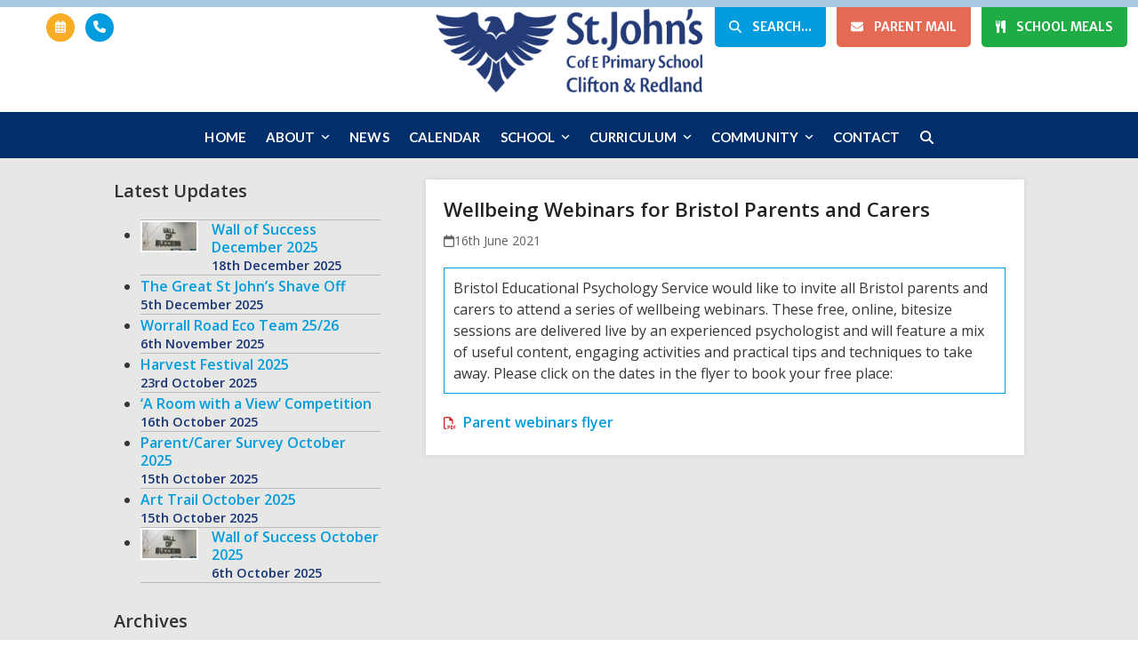

--- FILE ---
content_type: text/html; charset=UTF-8
request_url: https://www.stjohnsprimary.org.uk/wp-admin/admin-ajax.php
body_size: 156
content:
{"status":"OK","events-data":{"onload-item":"FUXzUZkMqIULvrWk","onload-mode":"every-time","onload-mode-period":24,"onload-mode-delay":1,"onload-mode-close-delay":0},"items-html":"","inline-forms":[""]}

--- FILE ---
content_type: text/css
request_url: https://www.stjohnsprimary.org.uk/wp-content/themes/stjohns/style.css?ver=6.4.1
body_size: 5094
content:
/*
Theme Name: St Johns Primary School, Bristol
Template: stjohnsprimary
Version: 1.1
*/

/* Parent stylesheet should be loaded from functions.php not using @import */


/* Top Bar */


body {
  border-top: 8px solid #A8C8E1;
}


.top-button {
	float: right;
	color: #fff;
	text-transform: uppercase;
}

.top-button .wpex-icon, .top-button .wpex-icon-search::before {
	padding-right: 6px;
}

.school-meal-button {
	background-color: #1FAC44;
}

.parent-mail-button {
	background-color: #E56A54;
}

.contact-icon, .calendar-icon {
	margin-left: 12px;
	float: right;
}

.contact-icon .wpex-icon, .calendar-icon .wpex-icon {
	width: 32px;
	height: 32px;
	text-align: center;
	border-radius: 50%;
	line-height: 32px;
}

.contact-icon .wpex-icon{
	background: #009CDE;
}

.calendar-icon .wpex-icon {
	background: #F9AD26;
}

.search-button {
	background-color: #009CDE;
}

.translate-button {
	margin-left: 16px;
}

#top-bar {
	position: relative;
	z-index: 1000;
	padding-top: 0 !important;
}

.translate-button , .top-contact {
	float: left;
}

.top-contact {
	margin-left: 32px;
	color: #F25246;
	font-weight: 600;
	font-size: 1.1em;
	padding-top: 5px;
}

#top-bar-social-alt .top-contact a {
	color: #002F6C;
}

.wpex-icon-search span {
	font-family: 'Merriweather Sans', sans-serif;
	font-weight: 600;
}

.translate-button {
	background-image: url('https://www.stjohnsprimary.org.uk/wp-content/uploads/2019/09/flags-uk-20.png');
	background-repeat: no-repeat;
	background-position: center left;
	padding-left: 24px;
}


/* Navigation */

body.wpex-responsive .vcex-navbar-inner {
	max-width: 100% !important;
}

#menu-main-navigation .search-toggle-li {
	display: none;
}

.navbar-style-three .dropdown-menu > li.menu-item > a > span.link-inner {
	padding: 1.2em 0.6em 1em 0.6em;
}

.vcex-navbar .theme-button.actives {
	background-color: #009cde !important;
	border-bottom: 4px solid rgba(0,0,0,0.25);
}

.vcex-navbar .navbar-active {
	background-color: #183475 !important;
}


/* Page Title */

.page-header-title, .centered-minimal-page-header .page-subheading {
	font-weight: 600 !important;
}

.page-subheading {
	color: #fff;
}


/* Headings & Excerpts */

.heading-underline span, body.home .vcex-icon-box h2, h2.search-entry-header-title {
	text-decoration: underline;
}

.title-chevron {
	background-image: url('https://www.stjohnsprimary.org.uk/wp-content/uploads/2019/10/chevron-small.png');
	background-position: 99% 50%;
}

.excerpt-chevron {
	background-image: url('https://www.stjohnsprimary.org.uk/wp-content/uploads/2019/10/chevron-medium.png');
	background-size: contain;
	background-position: 100% 50%;
}

.title-chevron, .excerpt-chevron {
	background-repeat: no-repeat;
	border-radius: 1px;
}

.title-chevron .vcex-heading-inner::first-letter {
	color: #77D1C7;
	letter-spacing: 0.5px;
}

.vc_tta-panels .vc_tta-panel-heading h4.vc_tta-panel-title span, .vc_tta-panels .vc_tta-icon {
	color: #06344B;
}

.page-grid-heading {
	font-weight: 700;
	font-size: 1.2em;
	color: #06344b;
	text-transform: uppercase;
	text-decoration: underline;
}

.vc_toggle_default .vc_toggle_title h4 {
	color: #06334A !important;
	font-weight: 600 !important;
}

.vc_toggle_default.vc_toggle_color_default .vc_toggle_title h4::before {
	color: #009CDE  !important;
}

.vc_toggle_default .vc_toggle_content {
	padding-bottom: 0 !important;
}

.vc_toggle_content a {
	font-weight: 600;
}

/* Call to action */

.vc_general.vc_cta3.vc_cta3-color-blue.vc_cta3-style-3d {
	box-shadow: 0 8px 0 #009CDE;
	color: #c9d2f0;
	border-color: transparent;
	background-color: #002F6C;
}

/* Images */

img.borderedimg {
	margin-top: 6px;
}

img.borderedimg, .wpex-gallery img {
	border: 6px solid #ebebeb !important;
}

.img-rounded {
	border-radius: 50%;
	border: 8px solid #EBEBEB;
}


/* Dropcaps */

.dropcap.boxed {
	float: none;
	background: #183475 !important;
	padding: 5px 15px !important;
	-webkit-border-radius: 5px;
	-moz-border-radius: 5px;
	border-radius: 5px;
}


/* Home Page */


.form-row {
	background-image: linear-gradient(to bottom, #e8e8e6, #e7e7e5, #e5e6e3, #e4e4e2, #e3e3e1, #e1e1df, #e0e0dd, #dededb, #dbdbd8, #d9d9d5, #d6d6d2, #d4d4cf);
	-webkit-box-shadow: inset 0px 4px 24px 0px rgba(0,0,0,0.02);
	-moz-box-shadow: inset 0px 4px 24px 0px rgba(0,0,0,0.02);
	box-shadow: inset 0px 4px 24px 0px rgba(0,0,0,0.02);
}

.news-row {
	background-image: url('https://www.stjohnsprimary.org.uk/wp-content/uploads/2019/10/arrow-photos-2.jpg');
	background-repeat: no-repeat;
}

.box-col:last-child  .vc_column-inner {
	margin-right: 0;
}

.box-col .wpb_text_column {
	padding: 12px;
}

.box-col .vc_column-inner {
	padding: 20px;
}



/* Contact Page */


.contact-boxes .vc_col-sm-6 {
	padding-bottom: 0 !important;
}


/* Links */

.wpb_text_column a, .single-blog-content a {
	font-weight: 600;
}


/* Lists */

.vcex-list_item strong {
	padding-right: 6px;
}

.vcex-list_item {
	padding-bottom: 8px;
}



/* Breadcrumbs */


body.page .site-breadcrumbs {
	display: none;
}

.site-breadcrumbs {
	text-align: right;
	padding-bottom: 6px;
}

.blog-entry-title {
	font-size: 1.6em;
	text-decoration: underline;
}

body.single-staff .site-breadcrumbs .trail-begin, .site-breadcrumbs .sep-1 {
	display: none;
}


/* Accordion */

.vc_tta-panel-title .fa-comments {
	color: #0A4183;
}

.vc_tta-panel-title .fa-users {
	color: #5A2E71;
}

.vc_tta-panel-title .fa-user {
	color: #1FAC44;
}

.vc_tta-panel-title .fa-user {
	color: #1FAC44;
}

.vc_tta-panel-title .fa-paint-brush {
	color: #EEB33B;
}

.wpb-js-composer .vc_tta-color-white.vc_tta-style-modern .vc_tta-panel .vc_tta-panel-heading {
	border-color: #ddd !important;
}

.vc_tta-panel-title .fa-sort-numeric-asc {
	color: #AA0061 !important;
}

.vc_tta-panel-title .fa-globe {
	color: #0096D8;
}

.vc_tta-panel-title .entypo-icon-book-open {
	color: #E56A54;
}




/* Nested Tabs */

.wpb-js-composer .vc_tta-color-grey.vc_tta-style-modern .vc_tta-tab > a, .wpb-js-composer .vc_tta-color-white.vc_tta-style-modern .vc_tta-tab > a {
	color: #001D5A !important;
	text-decoration: underline;
	font-weight: 600;
}

body.parent-pageid-92 .wpb-js-composer .vc_tta-color-white.vc_tta-style-modern .vc_tta-tab > a {
	background: #E7E7E5 !important;
}

body.pageid-30 .vc_tta-color-white.vc_tta-style-modern .vc_tta-tab > a {
	background-color: #E7E7E5 !important;
}

.wpb-js-composer .vc_tta-color-white.vc_tta-style-modern .vc_tta-tab > a, .wpb-js-composer .vc_tta-color-white.vc_tta-style-modern.vc_tta-tabs .vc_tta-panels {
	border-color: #fff !important;
}


/* Modal Windows */


.magnifying-hover {
	background: rgba(0,156,222,0.05);
}

.magnifying-hover {
	color: #009CDE;
}

.magnifying-hover .wpex-icon {
	height: 60px;
	line-height: 60px;
	width: 60px;
	margin-top: -30px;
	margin-left: -30px;
	font-size: 42px;
	color: #009CDE;
}

/* Tables */

.class-list-table {
	border: 1px solid #ddd;
	border-collapse: collapse;
	margin: 0;
	padding: 0;
	width: 100%;
	table-layout: fixed;
}

.class-list-table caption {
	font-size: 1.5em;
	margin: .5em 0 .75em;
}

.class-list-table tr {
	background-color: #FAFAFA;
	border: 1px solid #fff;
	padding: .35em;
}

@media screen and (min-width:601px) {

	.class-list-table td {
		border: 1px solid #C4C4C4;
	}

	.class-list-table tr:nth-child(odd) {
		background-color: #fff;
	}
}

.class-list-table th,
.class-list-table td {
	padding: .625em;
	text-align: center;
}

.class-list-table tr td:first-child {
	font-weight: 700;
}

.class-list-table th {
	font-size: .85em;
	letter-spacing: .1em;
	text-transform: uppercase;
	border: 1px solid #0073B5;
	background: #009CDE;
	color: #fff;
}

@media screen and (max-width: 600px) {
	.class-list-table {
		border: 0;
	}

	table caption {
		font-size: 1.3em;
	}

	.class-list-table thead {
		border: none;
		clip: rect(0 0 0 0);
		height: 1px;
		margin: -1px;
		overflow: hidden;
		padding: 0;
		position: absolute;
		width: 1px;
	}

	.class-list-table tr {
		border-bottom: 3px solid #ddd;
		display: block;
		margin-bottom: .625em;
		background-color: #fff;
	}

	.class-list-table td {
		border-bottom: 1px solid #fff;
		display: block;
		font-size: .9em;
		text-align: right;
	}

	.class-list-table td::before {
    /*
    * aria-label has no advantage, it won't be read inside a table
    content: attr(aria-label);
    */
    content: attr(data-label);
    float: left;
    font-weight: bold;
    text-transform: uppercase;
  }
  
  .class-list-table td:last-child {
    border-bottom: 1px solid #eee;
  }
}

.responsive-table {
  border-collapse: collapse;
  border-spacing: 0;
  width: 100%;
  border: 1px solid #0073B5;
}

.responsive-table th, .responsive-table td {
  text-align: left;
  padding: 8px;
  text-align:center;
}

.responsive-table tr:nth-child(1){background-color: #009CDE; color:#fff;}



/* FAQ's */
/* Lists */
		.vcex-list_item .vcex-content {

    font-weight: 600;
	}

/* Blog */

	.blog-entry-title a, h2.search-entry-header-title a {
		color: #002F6C;
	}

	body.blog #main,  body.archive #main, body.single-post #main, body.search #main, body.search-results #main {
		background: #E7E7E5;
	}

	body.single-post #main, body.blog #content-wrap, body.archive #content-wrap {
		padding-top: 24px;
	}

	.blog-entry.grid-entry-style .blog-entry-inner, .search-entry {
		border: none;
	}

	#blog-entries .blog-entry.large-image-entry-style {
		border-bottom: 9px solid #002F6C;
	}

	.single-blog-content {
		margin-bottom: 0;
	}

	body.blog .blog-entry, body.archive .blog-entry, body.single-post .single-blog-article, .box-shadow, .vcex-news-entry-details, .staff-entry, body.single-staff #single-blocks {
		background: #fff;
		padding: 20px 20px 5px 20px;
		webkit-box-shadow: 0px 0px 7px 0px rgba(0,0,0,0.1);
		-moz-box-shadow: 0px 0px 7px 0px rgba(0,0,0,0.1);
		box-shadow: 0px 0px 7px 0px rgba(0,0,0,0.1);
	}

	body.blog .blog-entry, body.archive .blog-entry, body.single-post .single-blog-article, .box-shadow, .vcex-news-entry-details, .staff-entry, body.single-staff #single-blocks, .vc_masonry_grid .vc_grid.vc_row .vc_grid-item .vc_grid-item-mini {
		webkit-box-shadow: 0px 0px 7px 0px rgba(0,0,0,0.1);
		-moz-box-shadow: 0px 0px 7px 0px rgba(0,0,0,0.1);
		box-shadow: 0px 0px 7px 0px rgba(0,0,0,0.1);
	}

	body.blog .blog-entry, body.archive .blog-entry, body.single-post .single-blog-article, .box-shadow, .vcex-news-entry-details {
		padding: 20px 20px 5px 20px;
	}

	.box-shadow {
		background-image: url('https://www.stjohnsprimary.org.uk/wp-content/uploads/2019/09/double-arrow-white-bg.png');
		background-repeat: no-repeat;
	}

	body.archive .widget_wpex_recent_posts_thumb {
		display: none;
	}

	.single-post-title, .single-page-title {
		font-size: 1.4em;
		font-weight: 600;
	}

	body.post-in-category-latest-news #site-navigation li#menu-item-140 span {
		color: #009CDE;
	}

	body.blog h2 a:hover {
		color: #009CDE;
		text-decoration: underline;
	}

	.overlay-title-push-up {
		background: #009CDE;
	}

	.overlay-title-push-up span, #sidebar .widget_archive li a {
		font-weight: 600;
	}

	#main .wpex-widget-recent-posts-li, #sidebar .widget_archive li {
		border-color: #B8B8B8 !important;
	}

	.post-pagination-wrap {
		border: none;
	}

	.post-pagination a {
		color: #009CDE;
		font-weight: 600;
	}

	.vcex-recent-news-entry {
		border: none !important;
	}

	.vcex-recent-news-entry-title-heading a {
		color: #002F6C;
	}

	body.page-child .vcex-recent-news-entry-title-heading a {
		font-size: 1.8em !important;
	}

	.vcex-recent-news-entry-title-heading a, .wpex-widget-recent-posts-title:hover {
		text-decoration: underline;
	}

	.vcex-recent-news-entry-excerpt {
		padding-bottom: 15px;
	}

	.widget_wpex_recent_posts_icons ul li a, .wpex-widget-recent-posts-title, #sidebar .widget_archive li a {
		color: #009CDE;
		font-weight: 600;
	}

	.widget_wpex_recent_posts_icons ul li a:hover, .wpex-widget-recent-posts-title:hover {
		color: #183475;
	}

	#main .widget-recent-posts-icons li:first-child, #main .widget-recent-posts-icons li {
		border-color: #B8B8B8 !important;
	}

	#sidebar .wpex-widget-recent-posts-date {
		font-size: 0.9em;
		font-weight: 600;
		color: #183475;
		opacity: 1;
	}

	.wpex-image-hover {
		border: 2px solid #fff;
	}


/* Staff */



	.staff-entry-media {
		float: left;
	}

	.staff-entry .entry-media img {
		width: 100px;
		height: auto;
		margin-right: 12px;
		border: 1px solid #DCDCDA;
	}

	.staff-entry-inner {
		padding: 20px;
	}

	.staff-social a {
		margin-top: 0;
	}

	.vcex-staff-grid .staff-entry {
		margin-bottom: 20px !important;
	}

	.staff-entry-details {
		padding-top: 6px;
	}

	body.single-staff  #main {
		background: #E7E7E5;
	}

	#staff-single-media img {
		border: 8px solid #E7E7E5;
	}

	.staff-entry-details h2 a {
		text-decoration: underline;
	}

	.staff-entry .entry-media img:hover {
		opacity: .88;
	}

	body.single-staff .site-breadcrumbs {
		text-align: center;
	}

	.wpex-social-bg.wpex-email {
		background: #009CDE;
	}

/* Form */

	.wpcf7-form {
		margin: 0 auto;
	}

	.wpcf7-form .wpcf7-text {
		width: 100%;
	}

	.wpcf7 textarea {
		height: 160px;
	}

	.wpcf7 input[type="submit"] {
		font-weight: 700;
		font-size: 1em;
		text-transform: uppercase;
		padding: 10px 20px 10px 20px;
	}

	.wpcf7 .wpcf7-mail-sent-ok {
               background: #FFB29C !important;
               border: 1px solid #EDA08A;
	       color: #000F4C !important;
        }


/* Search */

	body.search-results .search-entry-thumb {
		display: none;
	}

	.search-entry {
		background: #fff;
		padding: 20px;
		webkit-box-shadow: 0px 0px 7px 0px rgba(0,0,0,0.12);
		-moz-box-shadow: 0px 0px 7px 0px rgba(0,0,0,0.12);
		box-shadow: 0px 0px 7px 0px rgba(0,0,0,0.12);
	}

	.search-term {
		color: #E56A54;
		font-weight: 700;
	}

/* Media Queries */

@	media screen and (max-width:375px) {
		body.wpex-responsive .container {
max-width: 92%;
	}

	body.page-child .vcex-recent-news-date {
		position: relative  !important;
		margin: 0 auto;
		border-bottom: 10px solid #E7E7E5 !important;
	}

	body.page-child .vcex-recent-news-entry {
		padding-left: 0 !important;
	}
}

@media screen and (max-width:480px) {
	.contact-boxes {
		margin-top: -40px;
	}
}

@media screen and (min-width:481px) and (max-width:1278px) {
	.contact-boxes {
		margin-top: -80px;
	}
}

@media screen and (min-width:900px) and (max-width:1278px) {
	.section-contact-boxes {
		min-height: 450px;
	}
}

@media screen and (min-width:1279px) and (max-width:1920px) {
	.section-contact-boxes {
		min-height: 650px;
	}

	.contact-boxes {
		margin-top: -100px;
	}
}

@media screen and (min-width:1921px) {
	.section-contact-boxes {
		min-height: 800px;
	}

	.contact-boxes {
		margin-top: -100px;
	}
}

.contact-boxes {
	z-index: 1000;
}
}

@media screen and (max-width:767px) {

	body .vc_tta.vc_tta-tabs .vc_tta-tabs-container {
		display: block !important;
	}

	body .vc_tta.vc_tta-tabs .vc_tta-panel-heading {
		display: none !important;
	}

	body .vc_tta.vc_tta-tabs .vc_tta-panel.vc_active .vc_tta-panel-body {
		margin-top: 24px;
	}

	.wpb-js-composer .vc_tta.vc_tta-spacing-5 .vc_tta-tab {
		width: 100%;
	}
}

@media screen and (max-width:480px) {
	#staff-single-media {
		text-align: center;
		margin: 0 auto;
		padding-bottom: 12px;
	}

	#staff-single-media img {
		width: 100%;
		height: auto;
	}
}

@media screen and (min-width:481px) {
	#staff-single-media {
		float: left;
		margin-right: 12px;
	}

	#staff-single-media img {
		width: 160px;
		height: 190px;
	}
}

@media screen and (max-width:1024px) {
	.vcex-navbar a {
		font-size: 0.9em;
	}

	.vcex-navbar a.theme-button {
		margin: 0 6px 6px 0 !important;
	}

	.vcex-navbar .theme-button {
		padding: .6em 0.6em !important;
	}

	.vcex-navbar-inner {
		max-width: 98% !important;
	}

	.staff-entry-inner {
		min-height: 160px;
	}
}

@media screen and (max-width:480px) {
	.box-shadow {
		background-position: 105% 0%;
	}
}

@media screen and (max-width:767px) {
	.box-shadow {
		background-position: 105% 0%;
		background-size: 300px 293px;
	}

	.wpex-gallery .span_1_of_3.nr-col {
		width: 100% !important;
	}

	.wpex-gallery .span_1_of_4.nr-col {
		width: 50% !important;
	}
}

@media screen and (min-width:768px) {

        #section-home-top {margin-top:40px;}
        #section-home-top .box-col .vc_column-inner {border-radius:20px;}
	.box-shadow {
		background-size: contain;
		background-position: 106% 50%;
	}

	.wpb-js-composer .vc_tta-color-white.vc_tta-style-modern.vc_tta-tabs .vc_tta-panels, .wpb-js-composer .vc_tta-color-white.vc_tta-style-modern .vc_tta-tab.vc_active > a {
		background: #fff !important;
	}
}

@media screen and (min-width:768px) and (max-width:1269px) {
	#site-logo img {
		max-width: 300px;
		height: auto;
	}
}

@media screen and (min-width:768px) and (max-width:1269px) {
	#site-header {
		margin-top: -28px;
	}
}

@media screen and (min-width:1270px) and (max-width:1365px) {
	#site-header {
		margin-top: -44px;
	}

	#site-logo img {
		max-width: 300px;
		height: auto;
	}
}

@media screen and (min-width:1366px) and (max-width:1439px) {
	#site-logo img {
		max-width: 300px;
		height: auto;
	}
}

@media screen and (min-width:1366px) {
	#site-header {
		margin-top: -68px;
	}
}

@media screen and (max-width:1179px) {
	.top-contact {
		display: none;
	}
}

@media screen and (min-width:1180px) {
	.contact-button {
		display: none;
	}
}


@media screen and (max-width:799px) {
	.translate-button {
		display: none;
	}
}

#top-bar-wrap.wpex-full-width {
	padding: 0 !important;
}

@media screen and (max-width:479px) {
	.top-button {
		width: 33.333%;
		padding: 10px 2px 10px 2px;
		font-size: 0.9em;
	}
       #top-bar {max-width:100% !important;}

	.top-bar-left, .top-button .wpex-icon {
		display: none !important;
	}
}

@media screen and (max-width:599px) {
	.top-button {
		float: left;
		width: 33.333%;
	}

	#top-bar-content {
		width: 100%;
		margin: 0 auto;
	}

	#top-bar {
		padding: 0;
	}

	.top-bar-left {
		display: none;
	}

	.top-bar-right {
		padding-top: 0;
	}
}

@media screen and (min-width:480px) and (max-width:599px) {
	.top-button {
		padding: 10px 8px 10px 8px;
	}
}

@media screen and (min-width:600px) {
	.top-button {
		-webkit-border-bottom-right-radius: 5px;
		-webkit-border-bottom-left-radius: 5px;
		-moz-border-radius-bottomright: 5px;
		-moz-border-radius-bottomleft: 5px;
		border-bottom-right-radius: 5px;
		border-bottom-left-radius: 5px;
	}
}

@media screen and (min-width:599px) and (max-width:767px) {
	.top-button {
		padding: 12px 16px 12px 16px;
	}
}

@media screen and (max-width:767px) {
	.top-bar-right {
		padding-top: 0;
	}

	.row-intro .vc_col-lg-8 {
		padding-right: 16px;
		padding-left: 16px;
	}

	.wpb-js-composer .vc_tta-panel-heading {
		background-color: #FAFAFA !important;
	}

	.wpb-js-composer .vc_tta-panel-heading span {
		text-decoration: underline;
	}

	.wpb-js-composer .vc_tta-color-white.vc_tta-style-modern.vc_tta-tabs .vc_tta-panels {
		background: transparent !important
	}

	.wpb-js-composer .vc_tta-color-white.vc_tta-style-modern .vc_tta-panel .vc_tta-panel-heading {
		border-color: #fff !important;
	}
}

@media screen and (min-width:600px)and (max-width:1180px) {
	.top-button {
		padding: 8px 14px 8px 14px;
	}
}

@media screen and (min-width:1181px) {
	.top-button {
		padding: 12px 16px 12px 16px;
	}
}

@media screen and (min-width:600px) and (max-width:1365px) {
	.top-button {
		margin-right: 12px;
	}
}

@media screen and (min-width:1366px) {
	.top-button {
		margin-right: 16px;
	}
}

@media screen and (min-width:600px) and (max-width:767px) {
	#site-header-inner {
		padding-top: 8px;
		padding-bottom: 16px !important;
	}

	.top-bar-left {
		float: left;
		padding-top: 10px;
	}

	.top-bar-right {
		float: right;
	}
}

@media screen and (min-width:768px) and (max-width:1023px) {
	.row-boxes {
		margin-top: -30px;
	}
}

@media screen and (min-width:1024px) and (max-width:1279px) {
	.row-boxes {
		margin-top: -150px;
	}
}

@media screen and (max-width:1023px) {
	.row-intro .vc_col-lg-4 {
		padding-top: 32px;
	}

	.video-row {
		background-size: auto !important;
	}
}

@media screen and (min-width:1280px) {
	.row-boxes {
		margin-top: -208px;
	}

	.box-col {
		min-height: 208px;
	}
}

@media screen and (max-width:799px) {
	body.home .bulletin-button, body.home  .news-button {
		margin-top: 24px;
	}
}

@media screen and (min-width:800px) {
	.bulletin-button {
		margin-left: 24px;
	}
}

@media screen and (max-width:599px) {
	.news-row {
		background-image: none;
	}
}

@media screen and (min-width:961px) and (max-width:1024px) {
	.main-navigation {
		max-width: 98% !important;
	}

	#site-navigation .dropdown-menu .link-inner {
		font-size: 14px !important;
	}
}

@media screen and (min-width:600px) and (max-width:1023px) {
	.news-row {
		background-position: right 60px;
		background-size: 200px 326px;
		padding-right: 220px;
	}
}

@media screen and (max-width:1023px) {
	.video-row {
		background-size: contain !important;
		background-repeat: no-repeat !important;
		min-height: auto;
		margin: 0 auto;
		padding-top: 170px;
		padding-bottom: 50px;
	}

	.video-row .wpex-bg-overlay.dotted {
		background: none!important;
	}

	.icon-box-row {
		background: #F0F0EE;
	}
}

@media screen and (min-width:533px) and (max-width:1023px) {
	#icon-box-row-1 {
		border-top: 24px solid #E3E3E1 !important
	}
}

@media screen and (min-width:1024px) {
	.news-row {
		background-size: contain;
		background-position: center right;
		padding-right: 420px;
	}

	.video-row {
		padding-top: 120px;
		padding-bottom: 120px;
		min-height: 560px;
		background-repeat: no-repeat !important;
		background-attachment: fixed !important;
		-webkit-background-size: cover;
		-moz-background-size: cover;
		-o-background-size: cover;
		background-size: cover;
	}

	.icon-box-row {
		background-color: #e2e2e0 !important;
	}
}

@media screen and (max-width:767px) {

	body.home .row-boxes {
		padding-right: 0 !important;
		padding-left: 0 !important;
	}
}

@media screen and (min-width:768px) {

	.box-col .vc_column-inner {
		margin-right: 12px;
		-webkit-box-shadow: 0px -1px 5px -1px rgba(0,0,0,0.02);
		-moz-box-shadow: 0px -1px 5px -1px rgba(0,0,0,0.02);
		box-shadow: 0px -1px 5px -1px rgba(0,0,0,0.02);
	}
}

@media screen and (max-width:959px) {
	body.single-post #sidebar {
		padding-top: 32px;
	}
}

@media screen and (max-width:414px) {
	.blog-entry-title {
		font-size: 1.4em;
	}
}

@media screen and (min-width:415px) {
	.blog-entry-title {
		font-size: 1.6em;
	}
}

@media screen and (min-width:533px) and (max-width:767px) {
	.wpcf7-form {
		max-width: 480px;
	}
}

@media screen and (min-width:768px) {
	.wpcf7-form {
		max-width: 580px;
	}
}


/* RANDOM STUFF */
.post-edit {
	display: none;
}
